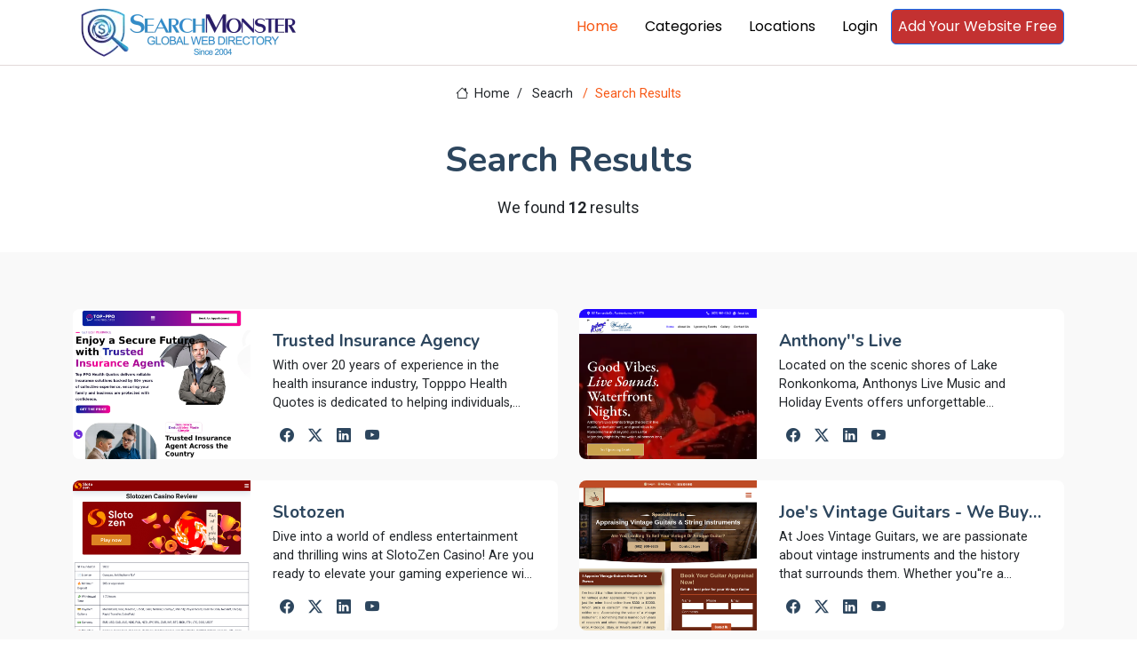

--- FILE ---
content_type: text/html; charset=utf-8
request_url: https://www.searchmonster.org/search/double_neck_guitar/guitars
body_size: 8442
content:
<!DOCTYPE html>
<html lang="en">

<head>
  <meta charset="utf-8">
  <meta content="width=device-width, initial-scale=1.0" name="viewport">
  <title></title>
  <meta name="description" content="Web directory - human edited">
  <meta name="keywords" content="">

  <!-- Favicons -->
  <link rel="icon" href="/favicon.ico">
  <link rel="shortcut icon" href="/favicon.ico">

  <!-- Fonts -->
  <link href="https://fonts.googleapis.com" rel="preconnect">
  <link href="https://fonts.gstatic.com" rel="preconnect" crossorigin>
  <link href="https://fonts.googleapis.com/css2?family=Roboto:ital,wght@0,100;0,300;0,400;0,500;0,700;0,900;1,100;1,300;1,400;1,500;1,700;1,900&family=Poppins:ital,wght@0,100;0,200;0,300;0,400;0,500;0,600;0,700;0,800;0,900;1,100;1,200;1,300;1,400;1,500;1,600;1,700;1,800;1,900&family=Nunito:ital,wght@0,200;0,300;0,400;0,500;0,600;0,700;0,800;0,900;1,200;1,300;1,400;1,500;1,600;1,700;1,800;1,900&display=swap" rel="stylesheet">

  <!-- Vendor CSS Files -->
  <link href="/assets/vendor/bootstrap/css/bootstrap.min.css" rel="stylesheet">
  <link href="/assets/vendor/bootstrap-icons/bootstrap-icons.css" rel="stylesheet">
  <link href="/assets/vendor/aos/aos.css" rel="stylesheet">
  <link href="/assets/vendor/swiper/swiper-bundle.min.css" rel="stylesheet">
  <link href="/assets/vendor/glightbox/css/glightbox.min.css" rel="stylesheet">

  <!-- Main CSS File -->
  <link href="/assets/css/main.css" rel="stylesheet">

  <!-- pre load a couple JS files -->
  <script src="/assets/vendor/jquery/jquery.min.js"></script>
  <script src="/assets/js/custom.js"></script>
  <!-- =======================================================
  * Template Name: Blogy
  * Template URL: https://bootstrapmade.com/blogy-bootstrap-blog-template/
  * Updated: Feb 22 2025 with Bootstrap v5.3.3
  * Author: BootstrapMade.com
  * License: https://bootstrapmade.com/license/
  ======================================================== -->
  <script>
    $(document).ready(function(){
      if( window.self !== window.top){
        let v = window.location.hash.substring(1).split("-");
        if(v.length ===2){
          $.getJSON("/api/validatePromo",{promo_id: v[0], link_id: v[1]},function (data){
            window.parent.postMessage(JSON.stringify(data), 'https://members.searchmonster.org');
          })

        }

      }
    })
  </script>
  <!-- Google tag (gtag.js) -->
  <script async src="https://www.googletagmanager.com/gtag/js?id=G-Z0MHDP1TL6"></script>
  <script>
    window.dataLayer = window.dataLayer || [];
    function gtag(){dataLayer.push(arguments);}
    gtag('js', new Date());

    gtag('config', 'G-Z0MHDP1TL6');
  </script>
</head>

<body class="index-page">
    <div id="loadingdiv" style="display: none; position: fixed;top: 0px;right: 0px;bottom: 0px;left: 0px;z-index: 10000;background: #0000004d;text-align: center;">
        <div style="margin-top: 50vh"><div style="margin-right: 10px" class="spinner-grow" role="status"><span class="visually-hidden">Loading...</span></div>
            <div style="margin-right: 10px" class="spinner-grow" role="status"><span class="visually-hidden">Loading...</span></div>
            <div style="margin-right: 10px" class="spinner-grow" role="status"><span class="visually-hidden">Loading...</span></div>
            <div class="spinner-grow" role="status"><span class="visually-hidden">Loading...</span></div></div>
    </div>
    <header id="header" class="header position-relative p-0">


    <div class="nav-wrap bg-white position-fixed start-0 end-0" style="top: -10px !important; border-bottom: #e1d9d9 1px solid; min-height: 59px;">
      <div class="container d-flex justify-content-between position-relative">

          <a href="/" class="logo d-flex align-items-end inside-link">
            <!-- Uncomment the line below if you also wish to use an image logo -->
            <!-- <img src="/assets/img/logo.webp" alt=""> -->
              <img src="/assets/img/searchmonster-logo.webp" style="width: 260px;margin: 5px;">
          </a>
        <nav id="navmenu" class="navmenu">
          <ul>
            <li><a href="/" class="active inside-link">Home</a></li>
            <li><a href="/categories" class="inside-link">Categories</a></li>
            <li><a href="/locations" class="inside-link">Locations</a></li>
            <li><a href="https://members.searchmonster.org">Login</a></li>

            <li><a href="/signup" class="btn btn-outline-primary inside-link" style="padding: 7px; background: #c33131; color: #fff;">Add Your Website Free</a></li>
          </ul>
          <i class="mobile-nav-toggle d-xl-none bi bi-list"></i>
        </nav>
      </div>

    </div>

  </header>

  <main id="maincontent" class="main" style="margin-top: 75px;">

<style>
    .pagination-3 li a {
        background: white;
    }
</style>

<div class="page-title">
    <div class="breadcrumbs">
        <nav aria-label="breadcrumb">
            <ol class="breadcrumb">
                <li class="breadcrumb-item"><a class="inside-link" href="/"><i class="bi bi-house"></i> Home</a></li>
                <li class="breadcrumb-item" style="width: 74px;"><a  class="inside-link" href="#">Seacrh</a></li>
                <li class="breadcrumb-item active current">Search Results</li>

            </ol>
        </nav>
    </div>

    <div class="title-wrapper">
        <h1>Search Results</h1>
        <p>We found <strong>12</strong> results </p>
    </div>

</div>

<section id="team" class="team section light-background">
    <div class="container aos-init aos-animate pt-1" data-aos="fade-up" data-aos-delay="100">
        <div class="row gy-4">
            
                <div class="col-lg-6 aos-init aos-animate" data-aos="fade-up" data-aos-delay="100">
                    <div class="team-member d-flex" style="height: 169px;">
                        <div class="member-img">
                            <a class="inside-link" href="/storefront/350884/trusted_insurance_agency"><img src="/images/banners/350884.png" onerror="this.onerror=null;this.src='/images/no-image.jpg';" class="img-fluid"></a>
                        </div>
                        <div class="member-info flex-grow-1 overflow-hidden">
                            <a class="inside-link" href="/storefront/350884/trusted_insurance_agency"><h4 style="display: -webkit-box; -webkit-line-clamp: 1; -webkit-box-orient: vertical;  overflow: hidden;  text-overflow: ellipsis;">Trusted Insurance Agency</h4></a>

                            <p style="display: -webkit-box; -webkit-line-clamp: 3; -webkit-box-orient: vertical;  overflow: hidden;  text-overflow: ellipsis;">With over 20 years of experience in the health insurance industry, Topppo Health Quotes is dedicated to helping individuals, families, and businesses across the USA find the right coverage at the best possible rates.

We understand that health insurance can be complex and overwhelming. That’s why our licensed agents take the time to explain your options, compare top providers, and tailor a plan that fits your medical needs and budget. Whether you’re looking for individual health insurance, family coverage, Medicare plans, or group policies, we’ve got you covered.

Our expertise ensures you get access to reputable insurance carriers and transparent guidance—no confusing jargon, no hidden surprises. We focus on personalized service, long-term relationships, and trust so you can make confident, informed decisions about your healthcare coverage.

When you choose Topppo Health Quotes, you get more than an insurance policy—you get a partner who will stand by you at every stage of your health journey.

Serving clients nationwide across the USA

Visit us: https://www.topppohealthquotes.com/

Get free quote: https://www.topppohealthquotes.com/get-quotes/</p>
                            <div class="social" style="margin-top: -9px;">
                                <a class="inside-link" href="/social/350884"><i class="bi bi-facebook"></i></a>
                                <a class="inside-link" href="/social/350884"><i class="bi bi-twitter-x"></i></a>
                                <a class="inside-link" href="/social/350884"><i class="bi bi-linkedin"></i></a>
                                <a class="inside-link" href="/social/350884"><i class="bi bi-youtube"></i></a>
                            </div>
                        </div>
                    </div>
                </div>


            
                <div class="col-lg-6 aos-init aos-animate" data-aos="fade-up" data-aos-delay="100">
                    <div class="team-member d-flex" style="height: 169px;">
                        <div class="member-img">
                            <a class="inside-link" href="/storefront/346468/anthony_s_live"><img src="/images/banners/346468.png" onerror="this.onerror=null;this.src='/images/no-image.jpg';" class="img-fluid"></a>
                        </div>
                        <div class="member-info flex-grow-1 overflow-hidden">
                            <a class="inside-link" href="/storefront/346468/anthony_s_live"><h4 style="display: -webkit-box; -webkit-line-clamp: 1; -webkit-box-orient: vertical;  overflow: hidden;  text-overflow: ellipsis;">Anthony''s Live</h4></a>

                            <p style="display: -webkit-box; -webkit-line-clamp: 3; -webkit-box-orient: vertical;  overflow: hidden;  text-overflow: ellipsis;">Located on the scenic shores of Lake Ronkonkoma, Anthonys Live Music and Holiday Events offers unforgettable waterfront experiences with live entertainment, themed dinner shows, comedy nights, and more. With years of event-hosting expertise and a passion for creating unique memories, were Long Islands go-to destination for local music, fine dining, and outdoor fun. Whether you''re planning a night out, private party, or corporate event, our trusted team delivers top-tier service in a vibrant lakeside setting. Discover the best in entertainment, food, and community at Anthonys  where every event is a celebration by the water.</p>
                            <div class="social" style="margin-top: -9px;">
                                <a class="inside-link" href="/social/346468"><i class="bi bi-facebook"></i></a>
                                <a class="inside-link" href="/social/346468"><i class="bi bi-twitter-x"></i></a>
                                <a class="inside-link" href="/social/346468"><i class="bi bi-linkedin"></i></a>
                                <a class="inside-link" href="/social/346468"><i class="bi bi-youtube"></i></a>
                            </div>
                        </div>
                    </div>
                </div>


            
                <div class="col-lg-6 aos-init aos-animate" data-aos="fade-up" data-aos-delay="100">
                    <div class="team-member d-flex" style="height: 169px;">
                        <div class="member-img">
                            <a class="inside-link" href="/storefront/328666/slotozen"><img src="/images/banners/328666.png" onerror="this.onerror=null;this.src='/images/no-image.jpg';" class="img-fluid"></a>
                        </div>
                        <div class="member-info flex-grow-1 overflow-hidden">
                            <a class="inside-link" href="/storefront/328666/slotozen"><h4 style="display: -webkit-box; -webkit-line-clamp: 1; -webkit-box-orient: vertical;  overflow: hidden;  text-overflow: ellipsis;">Slotozen</h4></a>

                            <p style="display: -webkit-box; -webkit-line-clamp: 3; -webkit-box-orient: vertical;  overflow: hidden;  text-overflow: ellipsis;">Dive into a world of endless entertainment and thrilling wins at SlotoZen Casino!  Are you ready to elevate your gaming experience with a vast selection of slots, table games, and live dealer action? Look no further than SlotoZen Casino, your ultimate destination for online gaming excellence.</p>
                            <div class="social" style="margin-top: -9px;">
                                <a class="inside-link" href="/social/328666"><i class="bi bi-facebook"></i></a>
                                <a class="inside-link" href="/social/328666"><i class="bi bi-twitter-x"></i></a>
                                <a class="inside-link" href="/social/328666"><i class="bi bi-linkedin"></i></a>
                                <a class="inside-link" href="/social/328666"><i class="bi bi-youtube"></i></a>
                            </div>
                        </div>
                    </div>
                </div>


            
                <div class="col-lg-6 aos-init aos-animate" data-aos="fade-up" data-aos-delay="100">
                    <div class="team-member d-flex" style="height: 169px;">
                        <div class="member-img">
                            <a class="inside-link" href="/storefront/327328/joe_s_vintage_guitars_we_buy_guitars_"><img src="/images/banners/327328.png" onerror="this.onerror=null;this.src='/images/no-image.jpg';" class="img-fluid"></a>
                        </div>
                        <div class="member-info flex-grow-1 overflow-hidden">
                            <a class="inside-link" href="/storefront/327328/joe_s_vintage_guitars_we_buy_guitars_"><h4 style="display: -webkit-box; -webkit-line-clamp: 1; -webkit-box-orient: vertical;  overflow: hidden;  text-overflow: ellipsis;">Joe's Vintage Guitars - We Buy Guitars!</h4></a>

                            <p style="display: -webkit-box; -webkit-line-clamp: 3; -webkit-box-orient: vertical;  overflow: hidden;  text-overflow: ellipsis;">At Joes Vintage Guitars, we are passionate about vintage instruments and the history that surrounds them. Whether you''re a seasoned collector or just getting started in the world of vintage guitars, we have something for you. We offer a wide range of services, including appraisal, repair, and consignment, so that you can get the most out of your instrument. We also offer a wide variety of vintage guitars for sale, including Gibson, Fender, Martin, Epiphone, Guild, and more.</p>
                            <div class="social" style="margin-top: -9px;">
                                <a class="inside-link" href="/social/327328"><i class="bi bi-facebook"></i></a>
                                <a class="inside-link" href="/social/327328"><i class="bi bi-twitter-x"></i></a>
                                <a class="inside-link" href="/social/327328"><i class="bi bi-linkedin"></i></a>
                                <a class="inside-link" href="/social/327328"><i class="bi bi-youtube"></i></a>
                            </div>
                        </div>
                    </div>
                </div>


            
                <div class="col-lg-6 aos-init aos-animate" data-aos="fade-up" data-aos-delay="100">
                    <div class="team-member d-flex" style="height: 169px;">
                        <div class="member-img">
                            <a class="inside-link" href="/storefront/327195/exotic_wood_zone"><img src="/images/banners/327195.png" onerror="this.onerror=null;this.src='/images/no-image.jpg';" class="img-fluid"></a>
                        </div>
                        <div class="member-info flex-grow-1 overflow-hidden">
                            <a class="inside-link" href="/storefront/327195/exotic_wood_zone"><h4 style="display: -webkit-box; -webkit-line-clamp: 1; -webkit-box-orient: vertical;  overflow: hidden;  text-overflow: ellipsis;">Exotic Wood Zone</h4></a>

                            <p style="display: -webkit-box; -webkit-line-clamp: 3; -webkit-box-orient: vertical;  overflow: hidden;  text-overflow: ellipsis;">Exotic Wood Zone is a leading source for high-quality exotic woods, including ebony, koa, Indian rosewood, and cocobolo. It is a popular destination for luthiers, musicians, woodworkers, and craftsmen worldwide, especially in the United States. The store offers guitar parts, turning wood, timber, burls, and DIY supplies, all professionally crafted from the world''s most sought-after woods.</p>
                            <div class="social" style="margin-top: -9px;">
                                <a class="inside-link" href="/social/327195"><i class="bi bi-facebook"></i></a>
                                <a class="inside-link" href="/social/327195"><i class="bi bi-twitter-x"></i></a>
                                <a class="inside-link" href="/social/327195"><i class="bi bi-linkedin"></i></a>
                                <a class="inside-link" href="/social/327195"><i class="bi bi-youtube"></i></a>
                            </div>
                        </div>
                    </div>
                </div>


            
                <div class="col-lg-6 aos-init aos-animate" data-aos="fade-up" data-aos-delay="100">
                    <div class="team-member d-flex" style="height: 169px;">
                        <div class="member-img">
                            <a class="inside-link" href="/storefront/319603/audiobuy_reviews"><img src="/images/banners/319603.png" onerror="this.onerror=null;this.src='/images/no-image.jpg';" class="img-fluid"></a>
                        </div>
                        <div class="member-info flex-grow-1 overflow-hidden">
                            <a class="inside-link" href="/storefront/319603/audiobuy_reviews"><h4 style="display: -webkit-box; -webkit-line-clamp: 1; -webkit-box-orient: vertical;  overflow: hidden;  text-overflow: ellipsis;">AudioBuy Reviews</h4></a>

                            <p style="display: -webkit-box; -webkit-line-clamp: 3; -webkit-box-orient: vertical;  overflow: hidden;  text-overflow: ellipsis;">Our sales team is comprised of professional musicians available to help you purchase what is right for you. If you want to know how the newest keyboards compare to each other or what''s the hottest thing in home recording, we can tell you. Beyond sales advice, AudioBuy also provides access to extensive product information from manufacturers.We pride ourselves on the unparalleled level of service we provide our customers. Customers are contacted promptly to inform them that their order has been processed, with personalized attention right through delivery. Our assortment includes over 15,000 products - and grows each day. Through a combination of our large warehouse and relationships with wholesalers , we are able to provide a superior selection of musical equipment and pro recording gear. Shop now and enjoy superior service and selection as well as our fast shipping and low price guarantees.</p>
                            <div class="social" style="margin-top: -9px;">
                                <a class="inside-link" href="/social/319603"><i class="bi bi-facebook"></i></a>
                                <a class="inside-link" href="/social/319603"><i class="bi bi-twitter-x"></i></a>
                                <a class="inside-link" href="/social/319603"><i class="bi bi-linkedin"></i></a>
                                <a class="inside-link" href="/social/319603"><i class="bi bi-youtube"></i></a>
                            </div>
                        </div>
                    </div>
                </div>


            
                <div class="col-lg-6 aos-init aos-animate" data-aos="fade-up" data-aos-delay="100">
                    <div class="team-member d-flex" style="height: 169px;">
                        <div class="member-img">
                            <a class="inside-link" href="/storefront/310371/beyond_custom_guitars"><img src="/images/banners/310371.png" onerror="this.onerror=null;this.src='/images/no-image.jpg';" class="img-fluid"></a>
                        </div>
                        <div class="member-info flex-grow-1 overflow-hidden">
                            <a class="inside-link" href="/storefront/310371/beyond_custom_guitars"><h4 style="display: -webkit-box; -webkit-line-clamp: 1; -webkit-box-orient: vertical;  overflow: hidden;  text-overflow: ellipsis;">Beyond Custom Guitars</h4></a>

                            <p style="display: -webkit-box; -webkit-line-clamp: 3; -webkit-box-orient: vertical;  overflow: hidden;  text-overflow: ellipsis;">Beyond Custom Guitars is an instrument focused art and design studio and custom guitar refinishing shop that started in 2001.
We customize and refinish a wide variety of guitars, including your existing guitar, a guitar we acquire for you, and offer custom built-to-order guitar bodies, necks and completed instruments.</p>
                            <div class="social" style="margin-top: -9px;">
                                <a class="inside-link" href="/social/310371"><i class="bi bi-facebook"></i></a>
                                <a class="inside-link" href="/social/310371"><i class="bi bi-twitter-x"></i></a>
                                <a class="inside-link" href="/social/310371"><i class="bi bi-linkedin"></i></a>
                                <a class="inside-link" href="/social/310371"><i class="bi bi-youtube"></i></a>
                            </div>
                        </div>
                    </div>
                </div>


            
                <div class="col-lg-6 aos-init aos-animate" data-aos="fade-up" data-aos-delay="100">
                    <div class="team-member d-flex" style="height: 169px;">
                        <div class="member-img">
                            <a class="inside-link" href="/storefront/308831/fashionable_design_guitar_capos_for_beginners_and_professionals_"><img src="/images/banners/308831.jpg" onerror="this.onerror=null;this.src='/images/no-image.jpg';" class="img-fluid"></a>
                        </div>
                        <div class="member-info flex-grow-1 overflow-hidden">
                            <a class="inside-link" href="/storefront/308831/fashionable_design_guitar_capos_for_beginners_and_professionals_"><h4 style="display: -webkit-box; -webkit-line-clamp: 1; -webkit-box-orient: vertical;  overflow: hidden;  text-overflow: ellipsis;">Fashionable design guitar capos for beginners and professionals!</h4></a>

                            <p style="display: -webkit-box; -webkit-line-clamp: 3; -webkit-box-orient: vertical;  overflow: hidden;  text-overflow: ellipsis;">Fashionable design guitar capos for both beginners as well as professionals! Along with high quality silicone pads our capos puts just enough mount of pressure on the strings and of course without damaging the instrument. Further on they are very easy to operate, switch with just one hand and it will clamp firmly on the strings. Concise streamline design and slightly curved maintains an even press</p>
                            <div class="social" style="margin-top: -9px;">
                                <a class="inside-link" href="/social/308831"><i class="bi bi-facebook"></i></a>
                                <a class="inside-link" href="/social/308831"><i class="bi bi-twitter-x"></i></a>
                                <a class="inside-link" href="/social/308831"><i class="bi bi-linkedin"></i></a>
                                <a class="inside-link" href="/social/308831"><i class="bi bi-youtube"></i></a>
                            </div>
                        </div>
                    </div>
                </div>


            
                <div class="col-lg-6 aos-init aos-animate" data-aos="fade-up" data-aos-delay="100">
                    <div class="team-member d-flex" style="height: 169px;">
                        <div class="member-img">
                            <a class="inside-link" href="/storefront/305626/michael_mackert_guitarist_for_heavy_metal_band_blood_corps_"><img src="/images/banners/305626.jpg" onerror="this.onerror=null;this.src='/images/no-image.jpg';" class="img-fluid"></a>
                        </div>
                        <div class="member-info flex-grow-1 overflow-hidden">
                            <a class="inside-link" href="/storefront/305626/michael_mackert_guitarist_for_heavy_metal_band_blood_corps_"><h4 style="display: -webkit-box; -webkit-line-clamp: 1; -webkit-box-orient: vertical;  overflow: hidden;  text-overflow: ellipsis;">Michael Mackert - Guitarist for Heavy Metal band Blood Corps.</h4></a>

                            <p style="display: -webkit-box; -webkit-line-clamp: 3; -webkit-box-orient: vertical;  overflow: hidden;  text-overflow: ellipsis;">Guitarist for Heavy Metal band Blood Corps. Guitar and Musical Influences Include: Marty Friedman, Circuit V. Panther, George Lynch, Zakk Wylde, Dave Mustaine, Michael Amott, Chris Amott, Steve Vai, Yngwie Malmsteen, Hideto Matsumoto, Norifumi Shima, Ritchie Blackmore, Yoshiki Hayashi, Tomoaki Ishizuka</p>
                            <div class="social" style="margin-top: -9px;">
                                <a class="inside-link" href="/social/305626"><i class="bi bi-facebook"></i></a>
                                <a class="inside-link" href="/social/305626"><i class="bi bi-twitter-x"></i></a>
                                <a class="inside-link" href="/social/305626"><i class="bi bi-linkedin"></i></a>
                                <a class="inside-link" href="/social/305626"><i class="bi bi-youtube"></i></a>
                            </div>
                        </div>
                    </div>
                </div>


            
                <div class="col-lg-6 aos-init aos-animate" data-aos="fade-up" data-aos-delay="100">
                    <div class="team-member d-flex" style="height: 169px;">
                        <div class="member-img">
                            <a class="inside-link" href="/storefront/304526/guitarstore7_us_buying_guide_guitar_musical_instrument_amplifiers_and_accessories"><img src="/images/banners/304526.jpg" onerror="this.onerror=null;this.src='/images/no-image.jpg';" class="img-fluid"></a>
                        </div>
                        <div class="member-info flex-grow-1 overflow-hidden">
                            <a class="inside-link" href="/storefront/304526/guitarstore7_us_buying_guide_guitar_musical_instrument_amplifiers_and_accessories"><h4 style="display: -webkit-box; -webkit-line-clamp: 1; -webkit-box-orient: vertical;  overflow: hidden;  text-overflow: ellipsis;">GuitarStore7.us : Buying Guide Guitar Musical Instrument, Amplifiers and Accessories</h4></a>

                            <p style="display: -webkit-box; -webkit-line-clamp: 3; -webkit-box-orient: vertical;  overflow: hidden;  text-overflow: ellipsis;">Feature Information, Resource and Great Guide for Beginner About Guitar Musical Instrument as well as Sales Amazon Product by Affiliate link</p>
                            <div class="social" style="margin-top: -9px;">
                                <a class="inside-link" href="/social/304526"><i class="bi bi-facebook"></i></a>
                                <a class="inside-link" href="/social/304526"><i class="bi bi-twitter-x"></i></a>
                                <a class="inside-link" href="/social/304526"><i class="bi bi-linkedin"></i></a>
                                <a class="inside-link" href="/social/304526"><i class="bi bi-youtube"></i></a>
                            </div>
                        </div>
                    </div>
                </div>


            
                <div class="col-lg-6 aos-init aos-animate" data-aos="fade-up" data-aos-delay="100">
                    <div class="team-member d-flex" style="height: 169px;">
                        <div class="member-img">
                            <a class="inside-link" href="/storefront/303918/gittler_guitars_custom_stainless_steel_fretless_guitar_new_york"><img src="/images/banners/303918.jpg" onerror="this.onerror=null;this.src='/images/no-image.jpg';" class="img-fluid"></a>
                        </div>
                        <div class="member-info flex-grow-1 overflow-hidden">
                            <a class="inside-link" href="/storefront/303918/gittler_guitars_custom_stainless_steel_fretless_guitar_new_york"><h4 style="display: -webkit-box; -webkit-line-clamp: 1; -webkit-box-orient: vertical;  overflow: hidden;  text-overflow: ellipsis;">Gittler Guitars Custom Stainless Steel Fretless Guitar New York</h4></a>

                            <p style="display: -webkit-box; -webkit-line-clamp: 3; -webkit-box-orient: vertical;  overflow: hidden;  text-overflow: ellipsis;">Gittler Instruments is back! The most unique, revolutionary guitar of the 20st century is now a 21st century marvel.
The Gittler guitar is a striking minimalist design incorporating rounded cylindrical and ergonomic features. The guitar is manufactured </p>
                            <div class="social" style="margin-top: -9px;">
                                <a class="inside-link" href="/social/303918"><i class="bi bi-facebook"></i></a>
                                <a class="inside-link" href="/social/303918"><i class="bi bi-twitter-x"></i></a>
                                <a class="inside-link" href="/social/303918"><i class="bi bi-linkedin"></i></a>
                                <a class="inside-link" href="/social/303918"><i class="bi bi-youtube"></i></a>
                            </div>
                        </div>
                    </div>
                </div>


            
                <div class="col-lg-6 aos-init aos-animate" data-aos="fade-up" data-aos-delay="100">
                    <div class="team-member d-flex" style="height: 169px;">
                        <div class="member-img">
                            <a class="inside-link" href="/storefront/303404/classical_guitar_101_learn_to_play_classical_guitar"><img src="/images/banners/303404.jpg" onerror="this.onerror=null;this.src='/images/no-image.jpg';" class="img-fluid"></a>
                        </div>
                        <div class="member-info flex-grow-1 overflow-hidden">
                            <a class="inside-link" href="/storefront/303404/classical_guitar_101_learn_to_play_classical_guitar"><h4 style="display: -webkit-box; -webkit-line-clamp: 1; -webkit-box-orient: vertical;  overflow: hidden;  text-overflow: ellipsis;">Classical Guitar 101 - learn to play classical guitar</h4></a>

                            <p style="display: -webkit-box; -webkit-line-clamp: 3; -webkit-box-orient: vertical;  overflow: hidden;  text-overflow: ellipsis;">Classical Guitar 101 gives you everything you need to teach yourself how to play classical guitar. Includes free lessons, free music, and much more.</p>
                            <div class="social" style="margin-top: -9px;">
                                <a class="inside-link" href="/social/303404"><i class="bi bi-facebook"></i></a>
                                <a class="inside-link" href="/social/303404"><i class="bi bi-twitter-x"></i></a>
                                <a class="inside-link" href="/social/303404"><i class="bi bi-linkedin"></i></a>
                                <a class="inside-link" href="/social/303404"><i class="bi bi-youtube"></i></a>
                            </div>
                        </div>
                    </div>
                </div>


            

        </div>
    </div>
</section>


<span style="margin: 30px 30px 100px 30px; display: block; paddingLeft: 10%"  ><section id="pagination-3" class="pagination-3  light-background section">
        <div class="d-flex justify-content-center">
            <ul><li><a  class="inside-link" href="p=1"><i class="bi bi-chevron-double-left"></i></a></li><li><a  class="inside-link" href="p=0"><i class="bi bi-chevron-left"></i></a></li><li><a class="inside-link active" href="?p=1">1</a></li></ul>
                    </div>
                    </div>
                </section></span>







  </main>

  <footer id="footer" class="footer">

    <div class="container footer-top">
      <div class="row gy-4">
        <div class="col-lg-4 col-md-6 footer-about">
          <a class="inside-link" href="/" class="logo d-flex align-items-center">
            <span class="sitename">SearchMonster</span>
          </a>

          <div class="social-links d-flex mt-4">
            <a class="inside-link" href=""><i class="bi bi-twitter-x"></i></a>
            <a class="inside-link" href=""><i class="bi bi-facebook"></i></a>
            <a class="inside-link" href=""><i class="bi bi-instagram"></i></a>
            <a class="inside-link" href=""><i class="bi bi-linkedin"></i></a>
          </div>
        </div>

        <div class="col-lg-2 col-md-3 footer-links">
          <h4>Features</h4>
          <ul>
            <li><a class="inside-link" href="/featured/products">Products</a></li>
            <li><a class="inside-link" href="/featured/coupons">Coupons</a></li>
            <li><a class="inside-link" href="/featured/articles">Articles</a></li>
            <li><a class="inside-link" href="/featured/videos">Videos</a></li>
            <li><a class="inside-link" href="/featured/services">Services</a></li>
            <li><a class="inside-link" href="/featured/storefronts">Featured Sites</a></li>
            <li><a class="inside-link" href="/featured/newest">Newest Sites</a></li>
          </ul>
        </div>

        <div class="col-lg-2 col-md-3 footer-links">
          <h4>Top Countries</h4>
          <ul>
            <li><a class="inside-link" href="/country/united_states">United States</a></li>
            <li><a class="inside-link" href="/country/united_kingdom">United Kingdom</a></li>
            <li><a class="inside-link" href="/country/india">India</a></li>
            <li><a class="inside-link" href="/country/canada">Canada</a></li>
            <li><a class="inside-link" href="/country/australia">Australia</a></li>
            <li><a class="inside-link" href="/country/china">China</a></li>
          </ul>
        </div>

        <div class="col-lg-2 col-md-3 footer-links">
          <h4>Top Cities</h4>
          <ul>
            <li><a class="inside-link" href="/city/new_york/new_york">New York</a></li>
            <li><a class="inside-link" href="/city/california/los_angeles">Los Angeles</a></li>
            <li><a class="inside-link" href="/world/australia/brisbane">Brisbane</a></li>
            <li><a class="inside-link" href="/world/united_kingdom/london">London</a></li>
            <li><a class="inside-link" href="/world/canada/toronto">Toronto</a></li>
            <li><a class="inside-link" href="/world/india/delhi">Delhi</a></li>
          </ul>
        </div>

        <div class="col-lg-2 col-md-3 footer-links">
          <h4>SearchMonster</h4>
          <ul>
            <li><a class="inside-link" href="/">Web Directory</a></li>
            <li><a class="inside-link" href="/signup">Add Your Website Today</a></li>
            <li><a class="inside-link" href="/featured/storefronts">Top Storefronts</a></li>
            <li><a class="inside-link" href="/featured/newest">New Members</a></li>
            <li><a class="inside-link" href="/aboutus">About Us</a></li>
            <li><a class="inside-link" href="/contactus">Contact Us</a></li>
          </ul>
        </div>

        </div>
      </div>

      <div class="container copyright text-center mt-4">
        <p><a style="display: inline; text-decoration: underline" class="inside-link" href="/privacypolicy">Privacy Policy</a> | <a  style="display: inline;text-decoration: underline" class="inside-link" href="/termsofservice">Terms and Condition</a></p>
        <p>© <span>Copyright</span> <strong class="px-1 sitename">SearchMonster</strong> <span>All Rights Reserved</span></p>
        <div class="credits">
          <!-- All the links in the footer should remain intact. -->
          <!-- You can delete the links only if you've purchased the pro version. -->
          <!-- Licensing information: https://bootstrapmade.com/license/ -->
          <!-- Purchase the pro version with working PHP/AJAX contact form: [buy-url] -->
          Designed by <a class="inside-link" href="https://bootstrapmade.com/">BootstrapMade</a>
        </div>
      </div>

  </footer>
  <!-- Logout Modal-->
  <script type="text/html" id="tmplt_msg">
    <div class="modal fade" id="mainModal" data-bs-backdrop="static" data-bs-keyboard="false" tabindex="-1" aria-labelledby="msgtitle" aria-hidden="true">
      <div class="modal-dialog {{size}}">
        <div class="modal-content">
          <div class="modal-header">
            <h1 class="modal-title fs-5" id="msgtitle">Modal title</h1>
            <button id="modalclosebtn" type="button" class="btn-close" data-bs-dismiss="modal" aria-label="Close"></button>
          </div>
          <div class="modal-body" id="msg-body">...</div>
          <div class="modal-footer">
            <button id="modal-second-btn" type="button" class="btn btn-secondary" data-bs-dismiss="modal">Cancel</button>
            <button id="mainModal-btn" type="button" class="btn btn-primary">OK</button>
          </div>
        </div>
      </div>
    </div>
  </script>
  <span id="msghere"></span>
  <!-- Scroll Top -->
  <a href="#" id="scroll-top" class="scroll-top d-flex align-items-center justify-content-center"><i class="bi bi-arrow-up-short"></i></a>

  <!-- Preloader -->
  <div id="preloader"></div>

  <!-- Vendor JS Files -->

  <script src="/assets/vendor/bootstrap/js/bootstrap.bundle.min.js"></script>
  <script src="/assets/vendor/php-email-form/validate.js"></script>
  <script src="/assets/vendor/aos/aos.js"></script>
  <script src="/assets/vendor/swiper/swiper-bundle.min.js"></script>
  <script src="/assets/vendor/purecounter/purecounter_vanilla.js"></script>
  <script src="/assets/vendor/glightbox/js/glightbox.min.js"></script>
  <script src="//cdn.jsdelivr.net/npm/@popperjs/core@2.11.8/dist/umd/popper.min.js"></script>


  <!-- Main JS File -->
  <script src="/assets/js/main.js"></script>


</body>

</html>

--- FILE ---
content_type: application/javascript; charset=UTF-8
request_url: https://www.searchmonster.org/___siteheader_tag.js
body_size: 122
content:
// DO NOT EDIT. This file is auto-generated by the siteheader tag 
        const  siteheader_tag = {};           
        

--- FILE ---
content_type: application/javascript; charset=UTF-8
request_url: https://www.searchmonster.org/assets/js/custom.js
body_size: 7586
content:

var isloggedin = true
var slideOn = false;
$(document).ready(function () {
    $.getJSON("/api/getJSFiles", {}, function (data) {
        data.files.forEach((d) => {
            loadScript("/" + d)
        })
    })
    $("#navmenu a").on('click', function (e) {
        let href = $(this).attr("href")
        if(hrf.substring(0,4) === "http"){return true}
        e.preventDefault();
        if(href > "") {
            $(".navmenu a.active").removeClass("active")
            $(this).addClass("active");
        }
        if(e.currentTarget.attributes.href==="/"){
            pageLoad("home")
        }else{
            pageLoad(e.currentTarget.attributes.href.value.substring(1))
        }

    })
    //  pageLoad()
    isloggedin = true;

    window.addEventListener("popstate", (event) => {
        // Handle the back navigation here
        if (event.target.location.host === window.location.host) {
            console.log('User navigated back!', event.target.location.pathname);
            pageLoad(event.target.location.pathname.substring(1))
        }
    })


    // $("#mainModal").on("shown.bs.modal", function () {
    //   setChecks()
    // })
    if(window.location.pathname > "/"){

    }
    setLinkActions()
})
function pageLoad(v) {
    v = v.substring(0,1) === "/" ? v : "/"+v
    if (!isloggedin) {
        v = "/login"
    }
    $("#menuhere .nav-item.active").removeClass("active")

    if (v > "") {
        // $(maincontent).load(`/pages/${v}.html`)
        if (v === "/" ) {

            window.history.pushState({}, "", "/")
            myLoader(maincontent, `home`)

        } else {

                console.log("LOOOOGGGGGGIIIINNNN", v)

            window.history.pushState({}, "", v)
            myLoader(maincontent, v)
            window.scrollTo(0, 0)

        }
    } else {
        // let url = window.location.pathname.substring(1)
        //
        // if (url === "/" || url === "") {
        // $(maincontent).load(`/pages/dashboard.html`)

        window.history.pushState({}, "", "/")
        myLoader(maincontent, `home`)

        // } else {
        //   //$(maincontent).load(`/pages/${url}.html`)
        //   myLoader(maincontent, url)
        //   window.history.pushState({}, "", url)
        // }
    }
}
function myLoader(targ, src) {
    try {
        toggleSidebar()
    } catch (e) {}

    $(loadingdiv).show()
    $.ajax({
        url:  src,
        headers: {
            Authorization: "Bearer YOUR_TOKEN",
            "X-Custom-Header": "content",
        },
        type: "GET",
        success: function (data) {
            if(src !== "home"){
               clearInterval(slideOn)
                slideOn = false
            }
            //debugger
            $(loadingdiv).hide()
            window.scrollTo(0, 0)

            $(targ).html(data)
            setLinkActions()

        },
    })
}
function setLinkActions(){
    $(`#maincontent a.inside-link, #header a.inside-link`).off("click");
    $(`#maincontent a.inside-link, #header a.inside-link`).on("click", function (e) {
        e.preventDefault();
        let v = e.currentTarget.href.split(e.currentTarget.host)[1].substring(1)
        //window.history.pushState({}, "", v)
        pageLoad(v);
    })
}

function renderTemplate(template, data) {
    const regex = /{{\s*(\w+)\s*}}/g

    return template.replace(regex, (match, key) => {
        return data[key] || ""
    })
}
function serializeForm(id) {
    let x = {}
    try {
        $(`#${id}`)
            .find("input[type='checkbox']")
            .each(function () {
                if ($(this).is(":checked")) {
                    $(this).val("1")
                } else {
                    $(this).prop("checked", true)
                    $(this).val("0")
                }
            })
    } catch (e) {}
    $(`#${id}`)
        .serializeArray()
        .forEach((d) => {
            x[d["name"]] = d["value"]
        })
    return x
}
function setChecks() {
    $(`#msg-body`)
        .find("input[type='checkbox']")
        .each(function () {
            if ($(this).val() == 1) {
                $(this).prop("checked", true)
            } else {
                $(this).prop("checked", false)
            }
        })
}
var secondbutton = { caption: "", clickevent: function () {}, active: false }
var msgclicked = true
function msg(title, msg, func, ttl = "", size = "") {
    //sizes: modal-xl modal-lg modal-sm

    $(msghere).html(renderTemplate($(tmplt_msg).html(), { size: size }))
    $(loadingdiv).hide()
    if (ttl === "") {
        $("#mainModal-btn").hide()
    } else {
        $("#mainModal-btn").show()
    }
    msgclicked = true
    // if(secondbutton.active){
    //     $("#modal-second-btn").show();
    //     $("#modal-second-btn").html(secondbutton.caption);
    //     $("#modal-second-btn").off("click");
    //     $("#modal-second-btn").on("click",function(){secondbutton.clickevent();});
    // }else{
    //     $("#modal-second-btn").hide();
    // }
    if (!msgclicked) {
        return true
    }

    if (typeof arguments[arguments.length - 1] === "boolean") {
        if (arguments.length - 1) {
            $("#mainModal-btn").attr("data-dismiss", "")
        } else {
            $("#mainModal-btn").attr("data-dismiss", "modal")
        }

        Array.prototype.pop.apply(arguments)
    }
    if (typeof arguments[arguments.length - 1] === "object") {
        $("#modalclosebtn").hide()
        $("#mainModal").modal(arguments[arguments.length - 1])
        Array.prototype.pop.apply(arguments)
    } else {
        $("#modalclosebtn").show()
    }

    $("#msgtitle").html(title)
    $("#msg-body").html(msg)
    $("#mainModal").modal("show")
    if (typeof ttl === "undefined") {
        msgclicked = true
        $("#mainModal-btn").attr("data-dismiss", "modal")
        $("#mainModal-btn").off()
        $("#mainModal-btn").html("OK")
    } else {
        msgclicked = false

        if (ttl == "") {
            $("#mainModal-btn").hide()
        } else {
            $("#mainModal-btn").show()
            $("#mainModal-btn").off()
            $("#mainModal-btn").on("click", func)
            $("#mainModal-btn").on("mouseup", function () {
                msgclicked = true
            })
            $("#mainModal-btn").html(ttl)
        }
    }
    secondbutton.active = false
}

function myAlert(msg) {
    let ht = `<div style="margin-top: 100px;" class="modal fade" id="alertModal" data-bs-keyboard="true" tabindex="-1" aria-labelledby="msgtitle" aria-hidden="true" onclick="$('#mainModal').css('overflow','scroll')">
        <div class="modal-dialog modal-lg" style="box-shadow:0 5px 15px rgb(0 0 0 / 28%);">
          <div class="modal-content">
            <div class="modal-header">
              <h1 class="modal-title fs-5" id="alerttitle">Alert!!!</h1>
              <button id="modalclosebtn" type="button" class="btn-close" data-bs-dismiss="modal" aria-label="Close"></button>
            </div>
            <div class="modal-body" id="alert-body">${msg}</div>
            <div class="modal-footer">

              <button type="button" class="btn btn-secondary" data-bs-dismiss="modal" onclick="$('#mainModal').css('overflow','scroll')">Close</button>
            </div>
          </div>
        </div>
      </div>`
    $(ht).modal("show")
}
function loadScript(src) {
    return new Promise((resolve, reject) => {
        const script = document.createElement("script")
        script.src = src
        script.onload = resolve
        script.onerror = reject
        document.head.appendChild(script)
    })
}

--- FILE ---
content_type: application/javascript; charset=UTF-8
request_url: https://www.searchmonster.org/___singleitempage_tag.js
body_size: 612
content:
// DO NOT EDIT. This file is auto-generated by the singleitempage tag 
        const  singleitempage_tag = {};           
        singleitempage_tag.visitsite = (link_id)=>{
            alert(link_id)
        }
singleitempage_tag.recordClick = (table, id, link_id, ptype_id = false) => {
            let chk = localStorage.getItem(`${table}_${id}_${link_id}`) || false;
            if(!chk) {
                $.getJSON("/api/setVisitCount", {table, id, link_id, ptype_id}, function (data2) {
                    localStorage.setItem(`${table}_${id}_${link_id}`, true);
                })
            }
        }


--- FILE ---
content_type: application/javascript; charset=UTF-8
request_url: https://www.searchmonster.org/___listitemspage_tag.js
body_size: 579
content:
// DO NOT EDIT. This file is auto-generated by the listitemspage tag 
        const  listitemspage_tag = {};           
        listitemspage_tag.visitsite = (link_id)=>{
            alert(link_id)
        }
listitemspage_tag.getMap = (lat, lon)=>{
            if(lat === "null" || lat === ""){
                $("#map").hide()
                return
            }else{
                const map = new google.maps.Map(document.getElementById('map'), {
                    center: { lat: lat, lng: lon },
                    zoom: 13,
                });
            }

        }


--- FILE ---
content_type: application/javascript; charset=UTF-8
request_url: https://www.searchmonster.org/___newestlistings_tag.js
body_size: 130
content:
// DO NOT EDIT. This file is auto-generated by the newestlistings tag 
        const  newestlistings_tag = {};           
        